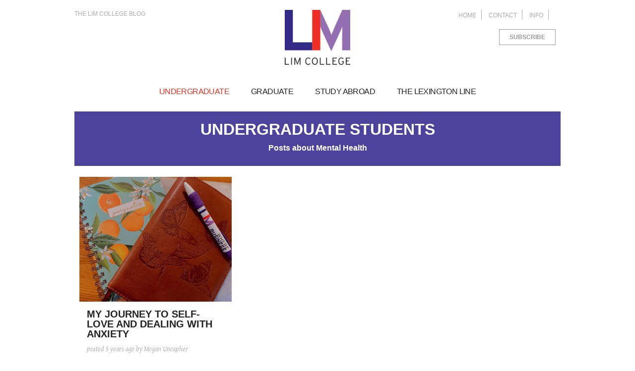

--- FILE ---
content_type: text/html; charset=UTF-8
request_url: https://info.limcollege.edu/undergraduate/topic/mental-health
body_size: 5903
content:
<!doctype html><html><head>
    <meta charset="utf-8">
    <meta name="viewport" content="width=device-width, initial-scale=1.0">
    <meta http-equiv="X-UA-Compatible" content="IE=edge,chrome=1">
    <title>Undergraduate Students Blog | mental health</title>
    <meta name="author" content="LIM College">
    <meta name="description" content="mental health | ">
    <meta name="generator" content="HubSpot">
<meta name="viewport" content="width=device-width, initial-scale=1">

    <script src="/hs/hsstatic/jquery-libs/static-1.1/jquery/jquery-1.7.1.js"></script>
<script>hsjQuery = window['jQuery'];</script>
    <meta property="og:description" content="mental health | ">
    <meta property="og:title" content="Undergraduate Students Blog | mental health">
    <meta name="twitter:description" content="mental health | ">
    <meta name="twitter:title" content="Undergraduate Students Blog | mental health">

    

    

    <style>
a.cta_button{-moz-box-sizing:content-box !important;-webkit-box-sizing:content-box !important;box-sizing:content-box !important;vertical-align:middle}.hs-breadcrumb-menu{list-style-type:none;margin:0px 0px 0px 0px;padding:0px 0px 0px 0px}.hs-breadcrumb-menu-item{float:left;padding:10px 0px 10px 10px}.hs-breadcrumb-menu-divider:before{content:'›';padding-left:10px}.hs-featured-image-link{border:0}.hs-featured-image{float:right;margin:0 0 20px 20px;max-width:50%}@media (max-width: 568px){.hs-featured-image{float:none;margin:0;width:100%;max-width:100%}}.hs-screen-reader-text{clip:rect(1px, 1px, 1px, 1px);height:1px;overflow:hidden;position:absolute !important;width:1px}
</style>


    


    
<!--  Added by GoogleAnalytics integration -->
<script>
var _hsp = window._hsp = window._hsp || [];
_hsp.push(['addPrivacyConsentListener', function(consent) { if (consent.allowed || (consent.categories && consent.categories.analytics)) {
  (function(i,s,o,g,r,a,m){i['GoogleAnalyticsObject']=r;i[r]=i[r]||function(){
  (i[r].q=i[r].q||[]).push(arguments)},i[r].l=1*new Date();a=s.createElement(o),
  m=s.getElementsByTagName(o)[0];a.async=1;a.src=g;m.parentNode.insertBefore(a,m)
})(window,document,'script','//www.google-analytics.com/analytics.js','ga');
  ga('create','UA-17933569-2','auto');
  ga('send','pageview');
}}]);
</script>

<!-- /Added by GoogleAnalytics integration -->


<meta name="google-site-verification" content="vu-Kg2yVsm1N3FHPO3oTiQnh-C0Nncjdtakz8aykuZE">
<!-- Google Tag Manager -->
<script>(function(w,d,s,l,i){w[l]=w[l]||[];w[l].push({'gtm.start':
new Date().getTime(),event:'gtm.js'});var f=d.getElementsByTagName(s)[0],
j=d.createElement(s),dl=l!='dataLayer'?'&l='+l:'';j.async=true;j.src=
'https://www.googletagmanager.com/gtm.js?id='+i+dl;f.parentNode.insertBefore(j,f);
})(window,document,'script','dataLayer','GTM-KCP8RWL');</script>
<!-- End Google Tag Manager -->

<meta property="og:type" content="blog">
<meta name="twitter:card" content="summary">
<meta name="twitter:domain" content="info.limcollege.edu">
<link rel="alternate" type="application/rss+xml" href="https://info.limcollege.edu/undergraduate/rss.xml">
<script src="//platform.linkedin.com/in.js" type="text/javascript">
    lang: en_US
</script>

<meta http-equiv="content-language" content="en-us">

<link rel="stylesheet" href="https://info.limcollege.edu/hubfs/hub_generated/template_assets/1/1177824294/1742137025389/template_LIM_College_Jul2014-style.css">



	<link rel="shortcut icon" href="https://info.limcollege.edu/hubfs/blog-2017/assets/img/favicon.ico">
	
    <link href="//cloud.webtype.com/css/5843cd54-6b02-4684-8a39-8cc2a6c0b77b.css" rel="stylesheet" type="text/css">    
    <link href="https://fonts.googleapis.com/css?family=Gentium+Basic:400,400i,700" rel="stylesheet">
	<!--[if lt IE 9]><script src="//html5shiv.googlecode.com/svn/trunk/html5.js"></script><![endif]-->
	
	<link href="//code.ionicframework.com/ionicons/2.0.1/css/ionicons.min.css" rel="stylesheet">
	<link href="https://info.limcollege.edu/hubfs/blog-2017/assets/css/main.css" rel="stylesheet">

</head>
<body>
	<header>
		<div class="wrap">
			<h1><a href="https://www.limcollege.edu/">LIM College</a></h1>
			<h2><a href="//info.limcollege.edu/">The LIM College Blog</a></h2>
			
			<a href="javascript:void(0);" id="menu"><span></span></a>
			<div class="mobileContainer">
				<!-- Search -->
				<form id="search" class="mobile" action="http://info.limcollege.edu/undergraduate" method="get" accept-charset="UTF-8">
					<input type="search" name="blog_search" id="blog_search">
					<button type="submit" class="ion-ios-search-strong"><span>Search</span></button>
    				<a href="javascript:void(0);" id="searchBtnClose" class="ion-ios-close-outline desktop"></a>                    
				</form>
                <div id="subscribeForm"><span id="hs_cos_wrapper_subscribe_lim_blog" class="hs_cos_wrapper hs_cos_wrapper_widget hs_cos_wrapper_type_blog_subscribe" style="" data-hs-cos-general-type="widget" data-hs-cos-type="blog_subscribe">
<div id="hs_form_target_subscribe_lim_blog_3307"></div>



</span></div>
                <!-- Main Navigation undergraduate-->
				<nav>
					<ul>
                        <li id="current">
                        
							<a href="//info.limcollege.edu/undergraduate/">Undergraduate</a>
                            
                            
							<div class="dropdown">
								<ul class="topics">
                                    
                                        
                                            <li><a href="//info.limcollege.edu/undergraduate/topic/student-life">STUDENT LIFE</a></li>
                                        
                                    
                                        
                                            <li><a href="//info.limcollege.edu/undergraduate/topic/fashion-industry">FASHION INDUSTRY</a></li>
                                        
                                    
                                        
                                            <li><a href="//info.limcollege.edu/undergraduate/topic/student-advice">STUDENT ADVICE</a></li>
                                        
                                    
                                        
                                            <li><a href="//info.limcollege.edu/undergraduate/topic/new-york-city">NEW YORK CITY</a></li>
                                        
                                    
                                        
                                            <li><a href="//info.limcollege.edu/undergraduate/topic/fashion-internships">FASHION INTERNSHIPS</a></li>
                                        
                                    
                                        
                                            <li><a href="//info.limcollege.edu/undergraduate/topic/international-students">INTERNATIONAL STUDENTS</a></li>
                                        
                                    
								</ul>                                
								<ul class="recent">
                                    
                        			<li>
                						<a href="https://info.limcollege.edu/undergraduate/shine-with-jimmy-choo-x-safilo">
                    						<span style="background-image: url('https://info.limcollege.edu/hubfs/image-png-Feb-02-2021-12-59-45-09-AM.png')"></span>
                                            
            								<h5>Shine with Jimmy Choo X Safilo</h5> 
            								<p class="author">posted <time class="cw-relative-date" datetime="2021-02-02 01:04:39">Feb 2, 2021</time></p>
                						</a>
                					</li>
                                    
                        			<li>
                						<a href="https://info.limcollege.edu/undergraduate/the-levy-bag-functionality-comes-first">
                    						<span style="background-image: url('https://info.limcollege.edu/hubfs/undefined-Jan-28-2021-02-53-52-64-PM.png')"></span>
                                            
            								<h5>The Levy Bag: Functionality Comes First</h5> 
            								<p class="author">posted <time class="cw-relative-date" datetime="2021-01-28 14:58:51">Jan 28, 2021</time></p>
                						</a>
                					</li>
                                    
                        			<li>
                						<a href="https://info.limcollege.edu/undergraduate/packaging-projects-for-prana-living">
                    						<span style="background-image: url('https://info.limcollege.edu/hubfs/Screen%20Shot%202021-01-20%20at%2011-55-37%20PM-png.png')"></span>
                                            
            								<h5>PACKAGING PROJECTS FOR PRANA LIVING</h5> 
            								<p class="author">posted <time class="cw-relative-date" datetime="2021-01-21 05:01:18">Jan 21, 2021</time></p>
                						</a>
                					</li>
                                    
								</ul>
							</div>
						</li>
                        <li>
                        
							<a href="//info.limcollege.edu/graduate/">Graduate</a>
                            
                            
    						<div class="dropdown">
								<ul class="topics">
                                    
                                    <li><a href="//info.limcollege.edu/graduate/topic/student-advice">STUDENT ADVICE</a></li>
                                    
                                    <li><a href="//info.limcollege.edu/graduate/topic/lim-graduate-studies">LIM GRADUATE STUDIES</a></li>
                                    
                                    <li><a href="//info.limcollege.edu/graduate/topic/fashion-careers">FASHION CAREERS</a></li>
                                    
                                    <li><a href="//info.limcollege.edu/graduate/topic/inside-graduate-studies">INSIDE GRADUATE STUDIES</a></li>
                                    
                                    <li><a href="//info.limcollege.edu/graduate/topic/new-york-city">NEW YORK CITY</a></li>
                                    
								</ul>                                
								<ul class="recent">
                                    
                        			<li>
                						<a href="https://info.limcollege.edu/graduate/how-to-dress-like-emily-in-paris-without-breaking-the-bank">
                        					<span style="background-image: url('https://info.limcollege.edu/hubfs/Picture2-Oct-26-2020-10-25-22-59-PM.png')"></span>
                                            
            								<h5>How to Dress Like “Emily in Paris” Without Breaking the Bank.</h5> 
            								<p class="author">posted <time class="cw-relative-date" datetime="2020-10-28 20:43:12">Oct 28, 2020</time></p>
                						</a>
                					</li>
                                    
                        			<li>
                						<a href="https://info.limcollege.edu/graduate/fall-2020-trend-white-boots">
                        					<span style="background-image: url('https://info.limcollege.edu/hubfs/IMG_6752.jpg')"></span>
                                            
            								<h5>Fall 2020 Trend: White Boots</h5> 
            								<p class="author">posted <time class="cw-relative-date" datetime="2020-10-16 20:34:30">Oct 16, 2020</time></p>
                						</a>
                					</li>
                                    
                        			<li>
                						<a href="https://info.limcollege.edu/graduate/3-things-i-learned-as-an-public-relations-intern">
                        					<span style="background-image: url('https://info.limcollege.edu/hubfs/732_main.jpg')"></span>
                                            
            								<h5>3 things I learned as an Public Relations Intern</h5> 
            								<p class="author">posted <time class="cw-relative-date" datetime="2020-10-14 20:36:15">Oct 14, 2020</time></p>
                						</a>
                					</li>
                                    
								</ul>
							</div>
						</li>
                        <li>
                        
							<a href="//info.limcollege.edu/study-abroad/">Study Abroad</a>
                            
                            
    						<div class="dropdown">
								<ul class="topics">
                                    
                                    <li><a href="//info.limcollege.edu/study-abroad/topic/study-abroad">STUDY ABROAD</a></li>
                                    
                                    <li><a href="//info.limcollege.edu/study-abroad/topic/italy">ITALY</a></li>
                                    
                                    <li><a href="//info.limcollege.edu/study-abroad/topic/australia">AUSTRALIA</a></li>
                                    
                                    <li><a href="//info.limcollege.edu/study-abroad/topic/paris">PARIS</a></li>
                                    
                                    <li><a href="//info.limcollege.edu/study-abroad/topic/london">LONDON</a></li>
                                    
								</ul>                                
								<ul class="recent">
                                    
                        			<li>
                						<a href="https://info.limcollege.edu/study-abroad/2019-cross-cultural-analysis-italys-fashion-capital-milan">
                                            <span style="background-image: url('https://info.limcollege.edu/hubfs/Photo%2005-01-2019%2010%2055%2010.jpg')"></span>
                                                                                        
            								<h5>2019 Cross-Cultural Analysis: Italy’s Fashion Capital—Milan</h5> 
            								<p class="author">posted <time class="cw-relative-date" datetime="2019-01-22 16:45:48">Jan 22, 2019</time></p>
                						</a>
                					</li>
                                    
                        			<li>
                						<a href="https://info.limcollege.edu/study-abroad/2019-cross-cultural-analysis-experiencing-and-exploring-paris">
                                            <span style="background-image: url('https://info.limcollege.edu/hubfs/Mus%C3%A9e%20Yves%20Saint%20Laurent.jpg')"></span>
                                                                                        
            								<h5>2019 Cross-Cultural Analysis: Experiencing and Exploring Paris</h5> 
            								<p class="author">posted <time class="cw-relative-date" datetime="2019-01-16 20:13:18">Jan 16, 2019</time></p>
                						</a>
                					</li>
                                    
                        			<li>
                						<a href="https://info.limcollege.edu/study-abroad/lim-study-abroad-in-florence">
                                            <span style="background-image: url('https://info.limcollege.edu/hubfs/study_abroad_florence_1.png')"></span>
                                                                                        
            								<h5>LIM Study Abroad in Florence</h5> 
            								<p class="author">posted <time class="cw-relative-date" datetime="2018-10-17 21:31:12">Oct 17, 2018</time></p>
                						</a>
                					</li>
                                    
								</ul>
							</div>
						</li>
                        <!-- <li>
                        
							<a href="http://info.limcollege.edu/faculty-blog/">Faculty</a>
                            
                            
    						<div class="dropdown">
								<ul class="topics">
                                    
                                    <li><a href="http://info.limcollege.edu/faculty-blog/topic/fashion-industry">FASHION INDUSTRY</a></li>
                                    
                                    <li><a href="http://info.limcollege.edu/faculty-blog/topic/italy">ITALY</a></li>
                                    
                                    <li><a href="http://info.limcollege.edu/faculty-blog/topic/fashion-trends">FASHION TRENDS</a></li>
                                    
                                    <li><a href="http://info.limcollege.edu/faculty-blog/topic/florence">FLORENCE</a></li>
                                    
                                    <li><a href="http://info.limcollege.edu/faculty-blog/topic/faculty">FACULTY</a></li>
                                    
								</ul>                                
								<ul class="recent">
                                    
                        			<li>
                						<a href="https://info.limcollege.edu/faculty-blog/lim-supports-the-design-community">
                                            <span style="background-image: url('https://cdn2.hubspot.net/hubfs/74633/picture-1.jpg')"></span>
                                            
            								<h5>LIM Supports the Design Community</h5> 
            								<p class="author">posted <time class="cw-relative-date" datetime="2017-11-16 18:57:56">Nov 16, 2017</time></p>
                						</a>
                					</li>
                                    
                        			<li>
                						<a href="https://info.limcollege.edu/faculty-blog/whats-trending">
                                            <span style="background-image: url('https://cdn2.hubspot.net/hubfs/74633/_1MM4951a-2.jpg')"></span>
                                            
            								<h5>What's Trending</h5> 
            								<p class="author">posted <time class="cw-relative-date" datetime="2017-09-15 15:13:51">Sep 15, 2017</time></p>
                						</a>
                					</li>
                                    
                        			<li>
                						<a href="https://info.limcollege.edu/faculty-blog/petra-perfect-by-night-and-day">
                                            <span style="background-image: url('https://cdn2.hubspot.net/hubfs/74633/Treasury%202.jpg')"></span>
                                            
            								<h5>Petra Perfect By Night And Day</h5> 
            								<p class="author">posted <time class="cw-relative-date" datetime="2017-09-14 19:08:59">Sep 14, 2017</time></p>
                						</a>
                					</li>
                                    
								</ul>
							</div>
						</li> -->
                        <!-- <li>
                        
							<a href="http://info.limcollege.edu/presidents-blog/">President&rsquo;s Blog</a>
                            
                            
    						<div id="pres" class="dropdown"> -->
                                <!--<img src="https://www.limcollege.edu/sites/default/files/content/why_lim-elizabeth_marcuse_0.jpg" />-->
                                <!-- <span id="pres-span"></span>
    							<ul class="topics">
                                    
                                    <li><a href="http://info.limcollege.edu/presidents-blog/topic/lim-college" target="_blank">LIM COLLEGE</a></li>
                                    
                                    <li><a href="http://info.limcollege.edu/presidents-blog/topic/president-elizabeth-marcuse" target="_blank">PRESIDENT ELIZABETH MARCUSE</a></li>
                                    
                                    <li><a href="http://info.limcollege.edu/presidents-blog/topic/presidents-blog" target="_blank">PRESIDENT'S BLOG</a></li>
                                    
                                    <li><a href="http://info.limcollege.edu/presidents-blog/topic/fashion-industry" target="_blank">FASHION INDUSTRY</a></li>
                                    
                                    <li><a href="http://info.limcollege.edu/presidents-blog/topic/graduation" target="_blank">GRADUATION</a></li>
                                    
								</ul>                                
								<ul class="recentPres">
                                    
                        			<li>
                						<a href="https://info.limcollege.edu/presidents-blog/womens-history-month-remembering-helen-galland">
            								<h5>Women’s History Month: Remembering Helen Galland</h5> 
            								<p class="author">posted <time class="cw-relative-date" datetime="2017-03-09 20:53:30">Mar 9, 2017</time></p>
                						</a>
                					</li>
                                    
                        			<li>
                						<a href="https://info.limcollege.edu/presidents-blog/a-tale-of-two-cities-cross-cultural-analysis-trip-to-florence-and-rome">
            								<h5>A Tale of Two Cities: Cross-Cultural Analysis Trip to Florence and Rome</h5> 
            								<p class="author">posted <time class="cw-relative-date" datetime="2017-02-01 19:37:13">Feb 1, 2017</time></p>
                						</a>
                					</li>
                                    
                        			<li>
                						<a href="https://info.limcollege.edu/presidents-blog/past-present-future-a-tribute-to-lim-colleges-alumni">
            								<h5>Past, Present, Future: A Tribute to LIM College’s Alumni</h5> 
            								<p class="author">posted <time class="cw-relative-date" datetime="2016-12-13 22:06:35">Dec 13, 2016</time></p>
                						</a>
                					</li>
                                    
								</ul>
							</div>
						</li> -->
						<li>
							<a href="//info.limcollege.edu/lexington-line/" target="_blank">The Lexington Line</a>
                            
						</li>
					</ul>
				</nav>
				
				<!-- Meta Nav -->
				<ul class="meta">
					<li><a href="https://www.limcollege.edu/">Home</a></li>
					<li><a href="https://www.limcollege.edu/contact">Contact</a></li>
					<li class="info"><a href="https://www.limcollege.edu/request-info">Info</a></li>
					<li class="search desktop"><a href="javascript:void(0);" id="searchBtn" class="ion-ios-search-strong"><span>Search</span></a></li>
				</ul>
                <div class="subscribe"><a href="javascript:void(0);" id="subscribeBtn" class="btn alt">Subscribe</a></div>
			</div>
		</div>
	</header>
	<!-- End Header -->



 
    
        <!-- blog listing -->
        

    
    
     
        <section id="category">
            <div class="wrap">
                <div id="featured">
    				<h2 class="category">UNDERGRADUATE STUDENTS<br><span class="featured-subhead">Posts about Mental Health</span></h2>
    			</div>
    		</div>
    	</section>
        <section>
    		<div class="wrap no-featured-image">
    			<ul id="listing">
                    
    				<li>
    					<a href="https://info.limcollege.edu/undergraduate/my-journey-to-self-love-and-dealing-with-anxiety">
    						<img src="https://info.limcollege.edu/hubfs/FullSizeRender-1-1.jpeg" alt="">
    						<div>
    							<h3>My Journey to Self-Love and Dealing with Anxiety</h3>
                                
                                
                                    
                                    
                                    
                                    
                                    
                                
                                <p&gt;if you reach out to the kids i went high school with, they will tell am not same person once was. when was a teen, plagued with anxiety; felt lost, and like didn’t belong anywhere. for long time, even think ...< p&gt; <p class="author">posted <time class="cw-relative-date" datetime="2020-08-20 23:03:55">Aug 20, 2020</time> by Megan Uncapher<p></p>
    						</p&gt;if></div>
    					</a>
    				</li>
                    
    			</ul>
    		</div>
    	</section>
    


<section>
    <div class="wrap">
        <div class="blog-pagination">
            
                <a class="all-posts-link" href="https://info.limcollege.edu/undergraduate/all">All posts</a>
            
        </div>
    </div>
</section>

    

 



    <!-- Start Footer -->    
        <footer>
    	<div class="wrap">
			<img src="https://info.limcollege.edu/hubfs/blog-2017/assets/img/logo.png" alt="LIM College">   
			<p>© 2020<br> LIM College, Where Business Meets Fashion, Fashion Lab and The Lexington Line are registered trademarks of LIM College.</p>
			<ul class="social">
				<li><a href="https://www.facebook.com/LIMCollege" target="_blank" class="ion-social-facebook"><span>Facebook</span></a></li>
				<li><a href="https://twitter.com/LIMCollege" target="_blank" class="ion-social-twitter"><span>Twitter</span></a></li>
				<li><a href="https://www.instagram.com/limcollege/" target="_blank" class="ion-social-instagram-outline"><span>Instagram</span></a></li>
				<li><a href="https://www.linkedin.com/school/40736?pathWildcard=40736" target="_blank" class="ion-social-linkedin"><span>LinkedIn</span></a></li>
				<li><a href="https://www.flickr.com/photos/limcollege/albums" target="_blank" class="flickr"><span>Flickr</span></a></li>
			</ul>	
		</div>
	</footer>
	<script src="https://info.limcollege.edu/hubfs/blog-2017/assets/js/main.js"></script>
    <script src="https://info.limcollege.edu/hubfs/blog-2017/assets/js/moment.js"></script>
    <script src="https://info.limcollege.edu/hubfs/blog-2017/assets/js/relativetime.js"></script> <!-- relative date display script -->
    
<!-- HubSpot performance collection script -->
<script defer src="/hs/hsstatic/content-cwv-embed/static-1.1293/embed.js"></script>

    <!--[if lte IE 8]>
    <script charset="utf-8" src="https://js.hsforms.net/forms/v2-legacy.js"></script>
    <![endif]-->

<script data-hs-allowed="true" src="/_hcms/forms/v2.js"></script>

  <script data-hs-allowed="true">
      hbspt.forms.create({
          portalId: '74633',
          formId: '8872c979-6552-409e-a0d5-5d1bc541ba85',
          formInstanceId: '3307',
          pageId: '4795033668',
          region: 'na1',
          
          pageName: 'Undergraduate Students Blog | mental health',
          
          contentType: 'listing-page',
          
          formsBaseUrl: '/_hcms/forms/',
          
          
          inlineMessage: "<div id=\"subscribe-thank-you\">Thanks for subscribing to the {{ group.public_title }}.</div>",
          
          css: '',
          target: '#hs_form_target_subscribe_lim_blog_3307',
          
          formData: {
            cssClass: 'hs-form stacked'
          }
      });
  </script>



<!-- Start of HubSpot Analytics Code -->
<script type="text/javascript">
var _hsq = _hsq || [];
_hsq.push(["setContentType", "listing-page"]);
_hsq.push(["setCanonicalUrl", "https:\/\/info.limcollege.edu\/undergraduate\/topic\/mental-health"]);
_hsq.push(["setPageId", "4795033668"]);
_hsq.push(["setContentMetadata", {
    "contentPageId": null,
    "legacyPageId": null,
    "contentFolderId": null,
    "contentGroupId": 4795033668,
    "abTestId": null,
    "languageVariantId": null,
    "languageCode": null,
    
    
}]);
</script>

<script type="text/javascript" id="hs-script-loader" async defer src="/hs/scriptloader/74633.js"></script>
<!-- End of HubSpot Analytics Code -->


<script type="text/javascript">
var hsVars = {
    render_id: "d1dda3bd-bb39-4b6f-8465-f6ae27628249",
    ticks: 1767327543548,
    page_id: 0,
    
    content_group_id: 4795033668,
    portal_id: 74633,
    app_hs_base_url: "https://app.hubspot.com",
    cp_hs_base_url: "https://cp.hubspot.com",
    language: "en-us",
    analytics_page_type: "listing-page",
    scp_content_type: "",
    
    analytics_page_id: "4795033668",
    category_id: 3,
    folder_id: 0,
    is_hubspot_user: false
}
</script>


<script defer src="/hs/hsstatic/HubspotToolsMenu/static-1.432/js/index.js"></script>

<!-- start Main.js DO NOT REMOVE --> 
<script src="https://info.limcollege.edu/hubfs/hub_generated/template_assets/1/1177824259/1742137034605/template_LIM_College_Jul2014-main.js"></script> 
<!-- end Main.js -->
<!-- Google Tag Manager (noscript) -->
<noscript>
    <iframe src="https://www.googletagmanager.com/ns.html?id=GTM-KCP8RWL" height="0" width="0" style="display:none;visibility:hidden">
    </iframe>
</noscript>
<!-- End Google Tag Manager (noscript) -->

<div id="fb-root"></div>
  <script>(function(d, s, id) {
  var js, fjs = d.getElementsByTagName(s)[0];
  if (d.getElementById(id)) return;
  js = d.createElement(s); js.id = id;
  js.src = "//connect.facebook.net/en_US/sdk.js#xfbml=1&version=v3.0";
  fjs.parentNode.insertBefore(js, fjs);
 }(document, 'script', 'facebook-jssdk'));</script> <script>!function(d,s,id){var js,fjs=d.getElementsByTagName(s)[0];if(!d.getElementById(id)){js=d.createElement(s);js.id=id;js.src="https://platform.twitter.com/widgets.js";fjs.parentNode.insertBefore(js,fjs);}}(document,"script","twitter-wjs");</script>
 

</body></html>

--- FILE ---
content_type: text/css
request_url: https://tags.srv.stackadapt.com/sa.css
body_size: -11
content:
:root {
    --sa-uid: '0-a1379813-ad8c-5fbd-74e6-650275f6f544';
}